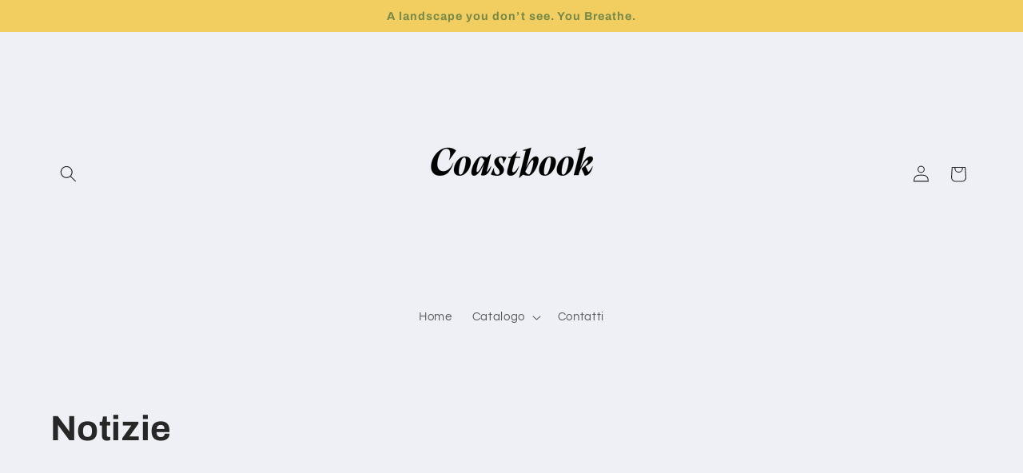

--- FILE ---
content_type: text/javascript; charset=utf-8
request_url: https://app-api.vidjet.io/e95939bd-7202-44ab-ac1e-c40c0afaff6d/shopify/scripttag?v=1665341083041&shop=coastbookitalia.myshopify.com
body_size: 197
content:
(function (d, s, id) {
  if (d.getElementById(id)) return;
  const t = d.getElementsByTagName(s)[0];
  const vis = d.createElement(s);
  vis.id = id;
  vis.src = 'https://media.vidjet.io/client-app.js?siteId=e95939bd-7202-44ab-ac1e-c40c0afaff6d';
  t.parentNode.insertBefore(vis, t);
})(document, 'script', 'vidjet');
